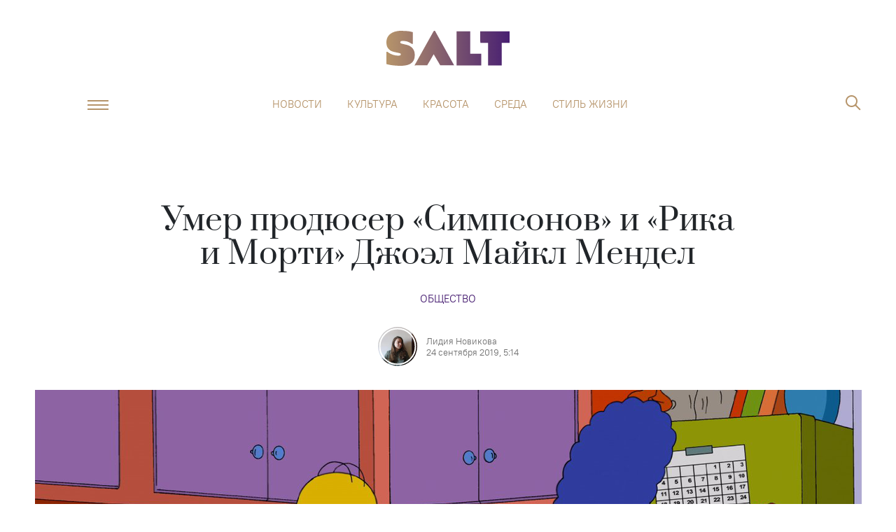

--- FILE ---
content_type: image/svg+xml
request_url: https://saltmag.ru/img/svg/soc-vk.svg
body_size: 2134
content:
<?xml version="1.0" encoding="utf-8"?>
<!-- Generator: Adobe Illustrator 17.1.0, SVG Export Plug-In . SVG Version: 6.00 Build 0)  -->
<!DOCTYPE svg PUBLIC "-//W3C//DTD SVG 1.1//EN" "http://www.w3.org/Graphics/SVG/1.1/DTD/svg11.dtd">
<svg version="1.1" id="Layer_1" xmlns="http://www.w3.org/2000/svg" xmlns:xlink="http://www.w3.org/1999/xlink" x="0px" y="0px"
	 viewBox="0 0 293.3 171.6" enable-background="new 0 0 293.3 171.6" xml:space="preserve">
<g>
	<defs>
		<rect id="SVGID_1_" width="293.3" height="171.6"/>
	</defs>
	<clipPath id="SVGID_2_">
		<use xlink:href="#SVGID_1_"  overflow="visible"/>
	</clipPath>
	
		<linearGradient id="SVGID_3_" gradientUnits="userSpaceOnUse" x1="0" y1="171.635" x2="1" y2="171.635" gradientTransform="matrix(293.325 0 0 -293.325 0 50430.6563)">
		<stop  offset="0" style="stop-color:#B3916D"/>
		<stop  offset="0.2212" style="stop-color:#A17E6E"/>
		<stop  offset="0.6687" style="stop-color:#714C6F"/>
		<stop  offset="1" style="stop-color:#4A2370"/>
	</linearGradient>
	<path clip-path="url(#SVGID_2_)" fill="url(#SVGID_3_)" d="M143.6,161.5h16.9v4.5l-0.5-4.5c0,0,0.9-0.1,2.1-0.5
		c1.2-0.3,2.5-1,2.9-1.5l0,0l0,0c0.7-0.3,1.3-4.2,1.1-4.3h1l-1,0l0,0h1l-1,0l0,0c0,0,0-0.1,0-0.3c0-1.4,0.1-7.3,1.5-13.6
		c1.5-6.2,4.1-13.7,11.9-16.5l0,0c1.1-0.3,2.2-0.5,3.3-0.5c8.5,0.5,13.8,7.3,20.2,14.1c6.1,7,12.6,14.7,18.4,18.7l0,0
		c6.7,4.6,11.8,5.1,14.2,5.1c1,0,1.2-0.1,1.2-0.1l0.4-0.1l38.2-0.5l0.1,4.5l-0.3-4.5c0,0,2.7-0.2,5.1-1.2c2.6-1.2,3.6-2.1,3.6-3.7
		c0-0.9-0.4-2.6-1.9-5.1l0,0c-0.9-1.5-4.9-10.6-27.3-31.6l0,0l0,0c-10.3-9.8-16.8-14.5-17.3-23.5c0.7-10.5,9.2-17.9,24.8-39.1
		c15.3-20,22-33.9,21.7-38.2c0-0.5-0.1-0.8-0.1-1l0,0c0,0-0.1-0.4-1.7-0.8c-1.5-0.4-3.6-0.6-5.3-0.6c-1.8,0-3.1,0.2-3.1,0.2l-0.3,0
		l-43.2,0.3l-0.3,0c0,0-0.1,0-0.5,0c-0.7,0-1.8,0.2-2,0.4c-0.2,0.1-0.9,0.8-1.3,1.4c-0.5,0.7-0.6,1.1-0.7,1.1l-4.1-1.9l4.2,1.6
		c-0.1,0.1-6.8,18.2-16.1,33.9l0,0.1l0-0.1C193,80.6,186,87.6,177.7,88.4c-1.7,0-3.3-0.5-4.4-1.3c-7.4-5.2-7.5-14-7.7-21.7
		c0-3.9,0.2-7.7,0.2-10.8c0-12.8,0.8-22.6,0.8-29.5c-0.5-10.8-0.7-11.9-6.6-13.7c-4.5-1.1-7.1-1.7-18.9-1.9c-2.1,0-4.1,0-6.1,0
		c-12.3-0.1-22.5,0.8-27.2,3.2l0,0c-1.3,0.6-2.7,1.7-3.6,2.7c-0.5,0.5-0.8,0.9-0.9,1.2l-0.1,0.1l-2.3-0.8l2.4,0
		c0,0.5-0.1,0.8-0.1,0.8l-2.3-0.8l2.4,0h-3.7l2.8-2.4c0.8,0.9,1,1.9,0.9,2.4h-3.7l2.8-2.4l-2.8,2.4l0.5-3.7c0.5,0,1.5,0.4,2.3,1.3
		l-2.8,2.4l0.5-3.7l0,0c3.3,0.5,10.7,1.7,15.6,8.1c5.4,7.9,4.9,19.8,5.1,21.8l0,0.2l-4.5-0.1l4.5-0.3c0,0.1,0.4,5.3,0.4,12.2
		c-0.7,11.7,0.7,26.6-8.6,33.4c-1.4,0.8-3.1,1.3-4.9,1.3c-10.1-1-16.8-10.6-31.7-35.5c-8.9-15.3-15.4-32-15.5-32.1l4.2-1.7l-4.2,1.7
		c0-0.1-1.1-2.3-2-2.8l0,0l0,0c-1.5-1.2-4.6-1.7-4.6-1.8l0.7-4.4l0,4.5l-40.5,0.3l0-4.5l0.1,4.5c-0.2-0.1-5,0.9-5,1.2l0,0l0,0
		l-0.6-0.5l0.8,0.2c0,0,0,0.1-0.2,0.3l-0.6-0.5l0.8,0.2c0,0,0,0.2,0,0.5c0,1,0.5,2.5,0.5,2.5l-4.2,1.6l4.1-1.8
		c0,0.1,31.7,73.9,66.7,110.2c27.9,29.1,59.1,30.7,65.6,30.7c0.8,0,1.2,0,1.2,0l0.5,9c-0.1,0-0.7,0-1.7,0c-7.8,0-41.8-1.9-72.1-33.4
		C33.3,98.6,1.8,24.4,1.6,24.2l0-0.1l0-0.1c-0.1-0.3-1-2.6-1.1-5.7c0-1.7,0.3-3.9,2-6l0,0l0,0c5-5,11.2-4.1,11.6-4.4l0,0l40.9-0.3
		l0.4,0.1c0.3,0.1,4.5,0.6,8.5,3.5l0,0l0,0c3.6,2.8,4.8,6.4,5,6.7l0,0l0,0c0,0,6.5,16.3,14.9,30.9C91,61.1,96.5,69.2,100.6,74
		c4.1,4.9,6.8,5.9,7.2,5.7c0.2,0,0.3,0,0.6-0.2c0,0,0.6-0.4,1.2-2c2-4.7,2.8-15.4,2.7-23.5c0-6.5-0.3-11.5-0.3-11.6l0-0.2l0-0.2
		l0-0.1c0.2-1.2-0.6-13.2-3.3-16.4c-1.8-2.8-7.2-4.3-9.5-4.5l0,0l0,0c-2.2,0-4.9-3.2-4.6-5.2c0.9-5.8,4.6-8.2,9.5-11.2l0,0
		c7.8-3.7,18.5-4,31.2-4.1c2,0,4.1,0,6.2,0c11.9,0.1,16.2,0.9,20.9,2.1c10.8,2.2,14,11.9,13.4,22.5c0,7.5-0.8,17.1-0.8,29.5
		c0,3.5-0.2,7.3-0.2,10.8c-0.2,7.3,1.3,13.1,3.6,14.1l-0.5,0.7v-0.9c0.1,0,0.4,0.1,0.5,0.2l-0.5,0.7v-0.9c0.1,0.1,2.1-0.3,6.1-4.8
		c4.1-4.4,9.9-12.3,17.7-25.5l0,0l0,0c8.7-14.8,15.4-32.5,15.4-32.5l0.1-0.1l0.1-0.1c0.3-0.3,1.5-3.9,5.5-6.6
		c2.6-1.5,5.1-1.6,6.7-1.7c1,0,1.6,0.1,1.8,0.1l-0.6,4.5l0-4.5L273,7.9l0,4.5l-0.5-4.5c0.1,0,1.8-0.2,4.1-0.2
		c4.2,0.3,11.8-0.3,15.5,7.4l0,0c0.5,1.3,0.6,2.7,0.6,4c-0.3,9.7-8,22.8-23.5,43.6c-16.1,21-23.6,30.3-23,33.7
		c-0.5,2.3,3.5,7.1,14.4,16.9l0,0c22.9,21.1,28.3,32.5,28.9,33.5l0,0l0,0c2.1,3.4,3.2,6.7,3.2,9.8c0,6.9-5.5,10.7-9.3,12
		c-4,1.6-7.6,1.7-7.8,1.8l-0.1,0l-37.9,0.5l-0.1-4.5l0.9,4.4c-0.3,0-1.3,0.2-3,0.2c-3.8,0-11-1-19.3-6.7l0,0
		c-7.5-5.2-14-13.4-20-20.1c-5.8-6.9-11.8-11.5-13.4-11c-0.2,0-0.4,0-0.6,0.1l0,0l0,0c-2.1,0.4-4.7,4.5-5.8,9.9
		c-1.2,5.2-1.3,10.6-1.3,11.6c0,0,0,0.2,0,0.2l0,0l0,0l0,0.1c-0.2,0.9,0.3,5.9-3.5,10.5l0,0l0,0c-4.5,4.5-10.2,4.6-10.5,4.8l-0.2,0
		h-17.2V161.5L143.6,161.5z"/>
</g>
</svg>
